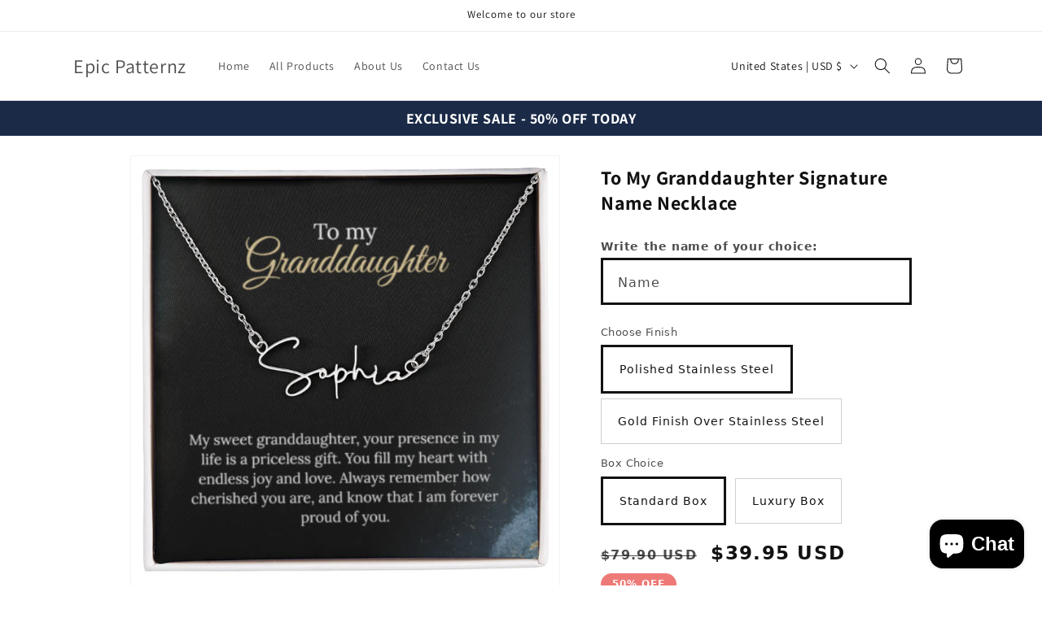

--- FILE ---
content_type: text/css
request_url: https://epicpatternz.com/cdn/shop/t/7/assets/so-variables.css?v=108900756818827914301737684518
body_size: -193
content:
:root{--font-body-family: Assistant, sans-serif;--font-body-style: normal;--font-body-weight: 400;--font-body-weight-bold: 700;--font-heading-family: Assistant, sans-serif;--font-heading-style: normal;--font-heading-weight: 400;--font-body-scale: 1;--font-heading-scale: 1;--color-base-text: 18, 18, 18;--color-shadow: 18, 18, 18;--color-base-background-1: 255, 255, 255;--color-base-background-2: 243, 243, 243;--color-base-solid-button-labels: 255, 255, 255;--color-base-outline-button-labels: 18, 18, 18;--color-base-accent-1: 18, 18, 18;--color-base-accent-2: 51, 79, 180;--payment-terms-background-color: #ffffff;--gradient-base-background-1: #ffffff;--gradient-base-background-2: #f3f3f3;--gradient-base-accent-1: #121212;--gradient-base-accent-2: #334fb4;--media-padding: px;--media-border-opacity: .05;--media-border-width: 1px;--media-radius: 0px;--media-shadow-opacity: 0;--media-shadow-horizontal-offset: 0px;--media-shadow-vertical-offset: 4px;--media-shadow-blur-radius: 5px;--page-width: 120rem;--page-width-margin: 0rem;--card-image-padding: 0rem;--card-corner-radius: 0rem;--card-text-alignment: left;--card-border-width: 0rem;--card-border-opacity: .1;--card-shadow-opacity: 0;--card-shadow-horizontal-offset: 0rem;--card-shadow-vertical-offset: .4rem;--card-shadow-blur-radius: .5rem;--badge-corner-radius: 4rem;--popup-border-width: 1px;--popup-border-opacity: .1;--popup-corner-radius: 0px;--popup-shadow-opacity: 0;--popup-shadow-horizontal-offset: 0px;--popup-shadow-vertical-offset: 4px;--popup-shadow-blur-radius: 5px;--drawer-border-width: 1px;--drawer-border-opacity: .1;--drawer-shadow-opacity: 0;--drawer-shadow-horizontal-offset: 0px;--drawer-shadow-vertical-offset: 4px;--drawer-shadow-blur-radius: 5px;--spacing-sections-desktop: 0px;--spacing-sections-mobile: 0px;--text-boxes-border-opacity: .1;--text-boxes-border-width: 0px;--text-boxes-radius: 0px;--text-boxes-shadow-opacity: 0;--text-boxes-shadow-horizontal-offset: 0px;--text-boxes-shadow-vertical-offset: 4px;--text-boxes-shadow-blur-radius: 5px;--buttons-radius: 0px;--buttons-radius-outset: 0px;--buttons-border-width: 1px;--buttons-border-opacity: 1;--buttons-shadow-opacity: 0;--buttons-shadow-horizontal-offset: 0px;--buttons-shadow-vertical-offset: 4px;--buttons-shadow-blur-radius: 5px;--buttons-border-offset: 0px;--inputs-radius: 0px;--inputs-border-width: 1px;--inputs-border-opacity: .55;--inputs-shadow-opacity: 0;--inputs-shadow-horizontal-offset: 0px;--inputs-margin-offset: 0px;--inputs-shadow-vertical-offset: 4px;--inputs-shadow-blur-radius: 5px;--inputs-radius-outset: 0px}:root{--color-foreground: var(--color-base-text);--color-base-accent-2: 238, 122, 120;--inputs-shadow-vertical-offset: 0;--inputs-shadow-blur-radius: 0;--variant-pills-radius: 0px;--buttons-radius: 9999px}
/*# sourceMappingURL=/cdn/shop/t/7/assets/so-variables.css.map?v=108900756818827914301737684518 */


--- FILE ---
content_type: text/css
request_url: https://epicpatternz.com/cdn/shop/t/7/assets/so-section-reviews.css?v=45780195093577859001737684528
body_size: -482
content:
@media (min-width: 992px){.with-rating>span{margin-right:14px;white-space:nowrap}}.shop-rating{padding-top:0;margin-bottom:10px}.shop-rating>a{justify-content:center;text-decoration:none;display:flex;align-items:center}.shop-rating>a i{color:#ffa300}.shop-rating>a svg{width:16px;height:16px;fill:#ffa300}@media (max-width: 991px){.shop-rating>a img{margin-right:8px}}.shop-rating .loox-rating i{font-size:17px}.shop-rating span{font-size:14px;font-weight:400}@media (min-width: 992px){.shop-rating>span{margin-right:14px;white-space:nowrap}}.shop-rating{padding-top:0;margin-bottom:10px;display:flex;align-items:center}.shop-rating .shop-rating-count,.shop-rating .shop-rating-count_for_app{margin-left:3px;font-size:12px;font-weight:400}.shop-rating i{color:#ffa300;margin-right:1px}.shop-rating svg{width:15px;height:15px;fill:#ffa300;margin-right:1px}@media (max-width: 991px){.shop-rating img{margin-right:8px}}.shop-rating .loox-rating{font-size:16px;margin-right:3px}.shop-rating .loox-rating i{font-size:16px}.shop-rating .loox-rating i+i{margin-left:4px}@media (min-width: 768px){.shop-rating span{white-space:nowrap}}.so-hidden{display:none}
/*# sourceMappingURL=/cdn/shop/t/7/assets/so-section-reviews.css.map?v=45780195093577859001737684528 */


--- FILE ---
content_type: text/javascript
request_url: https://epicpatternz.com/cdn/shop/t/7/assets/so-global.js?v=126790857336525286251737684525
body_size: 12957
content:
function getFocusableElements(container){return Array.from(container.querySelectorAll("summary, a[href], button:enabled, [tabindex]:not([tabindex^='-']), [draggable], area, input:not([type=hidden]):enabled, select:enabled, textarea:enabled, object, iframe"))}document.addEventListener("DOMContentLoaded",function(event){var isEmptyDivCSS=document.querySelector(".div-empty-block");isEmptyDivCSS&&document.querySelector("body").classList.add("div-empty-block")}),document.querySelectorAll('[id^="Details-"] summary').forEach(summary=>{summary.setAttribute("role","button"),summary.setAttribute("aria-expanded",summary.parentNode.hasAttribute("open")),summary.nextElementSibling.getAttribute("id")&&summary.setAttribute("aria-controls",summary.nextElementSibling.id),summary.addEventListener("click",event=>{event.currentTarget.setAttribute("aria-expanded",!event.currentTarget.closest("details").hasAttribute("open"))}),!summary.closest("header-drawer")&&summary.parentElement.addEventListener("keyup",onKeyUpEscape)});const soTrapFocusHandlers={};function trapFocus(container,elementToFocus=container){var elements=getFocusableElements(container),first=elements[0],last=elements[elements.length-1];removeTrapFocus(),soTrapFocusHandlers.focusin=event=>{event.target!==container&&event.target!==last&&event.target!==first||document.addEventListener("keydown",soTrapFocusHandlers.keydown)},soTrapFocusHandlers.focusout=function(){document.removeEventListener("keydown",soTrapFocusHandlers.keydown)},soTrapFocusHandlers.keydown=function(event){event.code.toUpperCase()==="TAB"&&(event.target===last&&!event.shiftKey&&(event.preventDefault(),first.focus()),(event.target===container||event.target===first)&&event.shiftKey&&(event.preventDefault(),last.focus()))},document.addEventListener("focusout",soTrapFocusHandlers.focusout),document.addEventListener("focusin",soTrapFocusHandlers.focusin),elementToFocus.focus()}try{document.querySelector(":focus-visible")}catch{focusVisiblePolyfill()}function focusVisiblePolyfill(){const navKeys=["ARROWUP","ARROWDOWN","ARROWLEFT","ARROWRIGHT","TAB","ENTER","SPACE","ESCAPE","HOME","END","PAGEUP","PAGEDOWN"];let currentFocusedElement=null,mouseClick=null;window.addEventListener("keydown",event=>{navKeys.includes(event.code.toUpperCase())&&(mouseClick=!1)}),window.addEventListener("mousedown",event=>{mouseClick=!0}),window.addEventListener("focus",()=>{currentFocusedElement&&currentFocusedElement.classList.remove("focused"),!mouseClick&&(currentFocusedElement=document.activeElement,currentFocusedElement.classList.add("focused"))},!0)}function pauseAllMedia(){document.querySelectorAll(".js-youtube").forEach(video=>{video.contentWindow.postMessage('{"event":"command","func":"pauseVideo","args":""}',"*")}),document.querySelectorAll(".js-vimeo").forEach(video=>{video.contentWindow.postMessage('{"method":"pause"}',"*")}),document.querySelectorAll("video").forEach(video=>video.pause()),document.querySelectorAll("product-model").forEach(model=>{model.modelViewerUI&&model.modelViewerUI.pause()})}function removeTrapFocus(elementToFocus=null){document.removeEventListener("focusin",soTrapFocusHandlers.focusin),document.removeEventListener("focusout",soTrapFocusHandlers.focusout),document.removeEventListener("keydown",soTrapFocusHandlers.keydown),elementToFocus&&elementToFocus.focus()}function onKeyUpEscape(event){if(event.code.toUpperCase()!=="ESCAPE")return;const openDetailsElement=event.target.closest("details[open]");if(!openDetailsElement)return;const summaryElement=openDetailsElement.querySelector("summary");openDetailsElement.removeAttribute("open"),summaryElement.setAttribute("aria-expanded",!1),summaryElement.focus()}function capitalizeFirstLetter(string){return string.charAt(0).toUpperCase()+string.slice(1)}function capitalizeFirstLetterSubsequentLowercase(string){return string.charAt(0).toUpperCase()+string.slice(1).toLowerCase()}function formatMoney(cents,format){typeof cents=="string"&&(cents=cents.replace(".",""));var value="",placeholderRegex=/\{\{\s*(\w+)\s*\}\}/,formatString=format||document.getElementById("current_variant_id").getAttribute("data-shop-money-format");function formatWithDelimiters(number,precision,thousands,decimal){if(thousands=thousands||",",decimal=decimal||".",isNaN(number)||number===null)return 0;number=(number/100).toFixed(precision);var parts=number.split("."),dollarsAmount=parts[0].replace(/(\d)(?=(\d\d\d)+(?!\d))/g,"$1"+thousands),centsAmount=parts[1]?decimal+parts[1]:"";return dollarsAmount+centsAmount}switch(formatString.match(placeholderRegex)[1]){case"amount":value=formatWithDelimiters(cents,2);break;case"amount_no_decimals":value=formatWithDelimiters(cents,0);break;case"amount_with_comma_separator":value=formatWithDelimiters(cents,2,".",",");break;case"amount_no_decimals_with_comma_separator":value=formatWithDelimiters(cents,0,".",",");break;case"amount_no_decimals_with_space_separator":value=formatWithDelimiters(cents,0," ");break}return formatString.replace(placeholderRegex,value)}function showTooltip(parent,message=!1){if(parent.querySelector(".required-input-tooltip")){parent.querySelector(".required-input-tooltip").style.display="block";return}var tooltipElem=document.createElement("div"),inputField=parent.querySelector("input"),patternMessage=message||inputField.getAttribute("data-pattern-message");tooltipElem.classList+="required-input-tooltip",tooltipElem.style.position="absolute",tooltipElem.style.top="-26px",tooltipElem.style.width="100%",tooltipElem.style.backgroundColor="rgb(250, 146, 121)",tooltipElem.style.color="#fff",tooltipElem.style.fontSize="14px",tooltipElem.style.textAlign="center",tooltipElem.style.padding="3px 0",tooltipElem.style.zIndex="10",tooltipElem.style.display="block",tooltipElem.innerText=patternMessage,parent.position="relative",parent.classList+=" input-error",parent.insertBefore(tooltipElem,inputField)}class SoQuantityInput extends HTMLElement{constructor(){super(),this.input=this.querySelector("input"),this.changeEvent=new Event("change",{bubbles:!0}),this.querySelectorAll("button").forEach(button=>button.addEventListener("click",this.onButtonClick.bind(this)))}onButtonClick(event){event.preventDefault();const previousValue=this.input.value;event.target.name==="plus"?this.input.stepUp():this.input.stepDown(),previousValue!==this.input.value&&this.input.dispatchEvent(this.changeEvent)}}customElements.define("so-quantity-input",SoQuantityInput);function debounce(fn,wait){let t;return(...args)=>{clearTimeout(t),t=setTimeout(()=>fn.apply(this,args),wait)}}function fetchConfig(type="json"){return{method:"POST",headers:{"Content-Type":"application/json",Accept:`application/${type}`}}}typeof window.Shopify>"u"&&(window.Shopify={}),Shopify.bind=function(fn,scope){return function(){return fn.apply(scope,arguments)}},Shopify.setSelectorByValue=function(selector,value){for(var i=0,count=selector.options.length;i<count;i++){var option=selector.options[i];if(value==option.value||value==option.innerHTML)return selector.selectedIndex=i,i}},Shopify.addListener=function(target,eventName,callback){target.addEventListener?target.addEventListener(eventName,callback,!1):target.attachEvent("on"+eventName,callback)},Shopify.postLink=function(path,options){options=options||{};var method=options.method||"post",params=options.parameters||{},form=document.createElement("form");form.setAttribute("method",method),form.setAttribute("action",path);for(var key in params){var hiddenField=document.createElement("input");hiddenField.setAttribute("type","hidden"),hiddenField.setAttribute("name",key),hiddenField.setAttribute("value",params[key]),form.appendChild(hiddenField)}document.body.appendChild(form),form.submit(),document.body.removeChild(form)},Shopify.CountryProvinceSelector=function(country_domid,province_domid,options){this.countryEl=document.getElementById(country_domid),this.provinceEl=document.getElementById(province_domid),this.provinceContainer=document.getElementById(options.hideElement||province_domid),Shopify.addListener(this.countryEl,"change",Shopify.bind(this.countryHandler,this)),this.initCountry(),this.initProvince()},Shopify.CountryProvinceSelector.prototype={initCountry:function(){var value=this.countryEl.getAttribute("data-default");Shopify.setSelectorByValue(this.countryEl,value),this.countryHandler()},initProvince:function(){var value=this.provinceEl.getAttribute("data-default");value&&this.provinceEl.options.length>0&&Shopify.setSelectorByValue(this.provinceEl,value)},countryHandler:function(e){var opt=this.countryEl.options[this.countryEl.selectedIndex],raw=opt.getAttribute("data-provinces"),provinces=JSON.parse(raw);if(this.clearOptions(this.provinceEl),provinces&&provinces.length==0)this.provinceContainer.style.display="none";else{for(var i=0;i<provinces.length;i++){var opt=document.createElement("option");opt.value=provinces[i][0],opt.innerHTML=provinces[i][1],this.provinceEl.appendChild(opt)}this.provinceContainer.style.display=""}},clearOptions:function(selector){for(;selector.firstChild;)selector.removeChild(selector.firstChild)},setOptions:function(selector,values){for(var i=0,count=values.length;i<values.length;i++){var opt=document.createElement("option");opt.value=values[i],opt.innerHTML=values[i],selector.appendChild(opt)}}};class SoMenuDrawer extends HTMLElement{constructor(){super(),this.mainDetailsToggle=this.querySelector("details"),navigator.platform==="iPhone"&&document.documentElement.style.setProperty("--viewport-height",`${window.innerHeight}px`),this.addEventListener("keyup",this.onKeyUp.bind(this)),this.addEventListener("focusout",this.onFocusOut.bind(this)),this.bindEvents()}bindEvents(){this.querySelectorAll("summary").forEach(summary=>summary.addEventListener("click",this.onSummaryClick.bind(this))),this.querySelectorAll("button").forEach(button=>button.addEventListener("click",this.onCloseButtonClick.bind(this)))}onKeyUp(event){if(event.code.toUpperCase()!=="ESCAPE")return;const openDetailsElement=event.target.closest("details[open]");openDetailsElement&&(openDetailsElement===this.mainDetailsToggle?this.closeMenuDrawer(event,this.mainDetailsToggle.querySelector("summary")):this.closeSubmenu(openDetailsElement))}onSummaryClick(event){const summaryElement=event.currentTarget,detailsElement=summaryElement.parentNode,parentMenuElement=detailsElement.closest(".has-submenu"),isOpen=detailsElement.hasAttribute("open"),reducedMotion=window.matchMedia("(prefers-reduced-motion: reduce)");function addTrapFocus(){trapFocus(summaryElement.nextElementSibling,detailsElement.querySelector("button")),summaryElement.nextElementSibling.removeEventListener("transitionend",addTrapFocus)}detailsElement===this.mainDetailsToggle?(isOpen&&event.preventDefault(),isOpen?this.closeMenuDrawer(event,summaryElement):this.openMenuDrawer(summaryElement)):setTimeout(()=>{detailsElement.classList.add("menu-opening"),summaryElement.setAttribute("aria-expanded",!0),parentMenuElement&&parentMenuElement.classList.add("submenu-open"),!reducedMotion||reducedMotion.matches?addTrapFocus():summaryElement.nextElementSibling.addEventListener("transitionend",addTrapFocus)},100)}openMenuDrawer(summaryElement){setTimeout(()=>{this.mainDetailsToggle.classList.add("menu-opening")}),summaryElement.setAttribute("aria-expanded",!0),trapFocus(this.mainDetailsToggle,summaryElement),document.body.classList.add(`overflow-hidden-${this.dataset.breakpoint}`)}closeMenuDrawer(event,elementToFocus=!1){event!==void 0&&(this.mainDetailsToggle.classList.remove("menu-opening"),this.mainDetailsToggle.querySelectorAll("details").forEach(details=>{details.removeAttribute("open"),details.classList.remove("menu-opening")}),this.mainDetailsToggle.querySelectorAll(".submenu-open").forEach(submenu=>{submenu.classList.remove("submenu-open")}),document.body.classList.remove(`overflow-hidden-${this.dataset.breakpoint}`),removeTrapFocus(elementToFocus),this.closeAnimation(this.mainDetailsToggle))}onFocusOut(event){setTimeout(()=>{this.mainDetailsToggle.hasAttribute("open")&&!this.mainDetailsToggle.contains(document.activeElement)&&this.closeMenuDrawer()})}onCloseButtonClick(event){const detailsElement=event.currentTarget.closest("details");this.closeSubmenu(detailsElement)}closeSubmenu(detailsElement){const parentMenuElement=detailsElement.closest(".submenu-open");parentMenuElement&&parentMenuElement.classList.remove("submenu-open"),detailsElement.classList.remove("menu-opening"),detailsElement.querySelector("summary").setAttribute("aria-expanded",!1),removeTrapFocus(detailsElement.querySelector("summary")),this.closeAnimation(detailsElement)}closeAnimation(detailsElement){let animationStart;const handleAnimation=time=>{animationStart===void 0&&(animationStart=time),time-animationStart<400?window.requestAnimationFrame(handleAnimation):(detailsElement.removeAttribute("open"),detailsElement.closest("details[open]")&&trapFocus(detailsElement.closest("details[open]"),detailsElement.querySelector("summary")))};window.requestAnimationFrame(handleAnimation)}}customElements.define("so-menu-drawer",SoMenuDrawer);class SoHeaderDrawer extends SoMenuDrawer{constructor(){super()}openMenuDrawer(summaryElement){this.header=this.header||document.getElementById("shopify-section-header"),this.borderOffset=this.borderOffset||this.closest(".header-wrapper").classList.contains("header-wrapper--border-bottom")?1:0,document.documentElement.style.setProperty("--header-bottom-position",`${parseInt(this.header.getBoundingClientRect().bottom-this.borderOffset)}px`),this.header.classList.add("menu-open"),setTimeout(()=>{this.mainDetailsToggle.classList.add("menu-opening")}),summaryElement.setAttribute("aria-expanded",!0),trapFocus(this.mainDetailsToggle,summaryElement),document.body.classList.add(`overflow-hidden-${this.dataset.breakpoint}`)}closeMenuDrawer(event,elementToFocus){super.closeMenuDrawer(event,elementToFocus),this.header.classList.remove("menu-open")}}customElements.define("so-header-drawer",SoHeaderDrawer);class SoModalDialog extends HTMLElement{constructor(){super(),this.querySelector('[id^="ModalClose-"]').addEventListener("click",this.hide.bind(this,!1)),this.addEventListener("keyup",event=>{event.code.toUpperCase()==="ESCAPE"&&this.hide()}),this.classList.contains("media-modal")?this.addEventListener("pointerup",event=>{event.pointerType==="mouse"&&!event.target.closest("so-deferred-media, product-model")&&this.hide()}):this.addEventListener("click",event=>{event.target===this&&this.hide()})}connectedCallback(){this.moved||(this.moved=!0,document.body.appendChild(this))}show(opener){this.openedBy=opener;const popup=this.querySelector(".template-popup");document.body.classList.add("overflow-hidden"),this.setAttribute("open",""),popup&&popup.loadContent(),trapFocus(this,this.querySelector('[role="dialog"]')),window.pauseAllMedia()}hide(){document.body.classList.remove("overflow-hidden"),this.openedBy.getAttribute("id")=="ProductPopup-button"?document.body.dispatchEvent(new CustomEvent("modalClosedFormSubmit")):document.body.dispatchEvent(new CustomEvent("modalClosed")),this.removeAttribute("open"),removeTrapFocus(this.openedBy),window.pauseAllMedia()}}customElements.define("so-modal-dialog",SoModalDialog);class SoModalOpener extends HTMLElement{constructor(){super();const button=this.querySelector("button");button&&button.addEventListener("click",()=>{const modal=document.querySelector(this.getAttribute("data-modal"));modal&&modal.show(button)})}}customElements.define("so-modal-opener",SoModalOpener);class SoUpsellPopupOpener extends HTMLElement{constructor(){super(),this.form=document.getElementById(`product-form-${this.dataset.section}`),this.modalContent=document.querySelector("#PopupModal-so-upsell"),this.form&&(this.currentVariantID=this.form.querySelector('[name="id"]').value);const button=this.querySelector("button");this.popupType=button.getAttribute("data-upsell-type"),button&&button.addEventListener("click",()=>{const modal=document.querySelector(this.getAttribute("data-modal"));this.validateFields()&&this.updateUpsellPopup()&&modal&&modal.show(button)})}submitFormWithUpsellVariant(upsellVariant){return this.currentVariantID==upsellVariant.id&&this.form.dispatchEvent(new Event("submit")),this.currentVariantID!=upsellVariant.id}validateFields(){const requiredInputs=document.querySelectorAll(".engraving-field");let isAnyRequiredInputEmpty=!1;if(requiredInputs.length)for(var i=0;i<requiredInputs.length;i++){let input=requiredInputs[i].querySelector(".field__input");!input.value&&input.hasAttribute("required")&&(isAnyRequiredInputEmpty=!0,this.showTooltip(input.parentNode))}return!isAnyRequiredInputEmpty}showTooltip(parent){if(parent.querySelector(".required-input-tooltip")){parent.querySelector(".required-input-tooltip").style.display="block";return}var tooltipElem=document.createElement("div"),inputField=parent.querySelector("input"),patternMessage=inputField.getAttribute("data-pattern-message");tooltipElem.classList+="required-input-tooltip",tooltipElem.style.position="absolute",tooltipElem.style.top="-26px",tooltipElem.style.width="100%",tooltipElem.style.backgroundColor="rgb(250, 146, 121)",tooltipElem.style.color="#fff",tooltipElem.style.fontSize="14px",tooltipElem.style.textAlign="center",tooltipElem.style.padding="3px 0",tooltipElem.style.zIndex="10",tooltipElem.style.display="block",tooltipElem.innerText=patternMessage,parent.position="relative",parent.classList+=" input-error",parent.insertBefore(tooltipElem,inputField)}getVariant(id){return JSON.parse(document.querySelector(".so-product-variants").textContent).filter(productVariant=>productVariant.id==id)[0]}getUpsellVariant(){this.currentVariantID=this.form.querySelector('[name="id"]').value;var regularVariant=this.getVariant(this.currentVariantID);document.getElementById("current_variant_id").value=this.currentVariantID;const productVariants=JSON.parse(document.querySelector(".so-product-variants").textContent);if(productVariants.length>2){let currentVariantOption1=regularVariant.option1,upsellVariantID=Array.from(document.querySelectorAll(".so-variant-metafields")).filter(productVariantMetafield=>productVariantMetafield.getAttribute("data-so-variant-option1")==currentVariantOption1&&productVariantMetafield.hasAttribute("data-so-upsell-type"))[0].getAttribute("data-so-variant-id");var upsellVariant=productVariants.filter(productVariant=>productVariant.id==upsellVariantID)}else{let upsellVariantID=document.querySelector("[data-so-upsell-varinat_id]").getAttribute("data-so-upsell-varinat_id");var upsellVariant=productVariants.filter(productVariant=>productVariant.id==upsellVariantID)}if(upsellVariant)return upsellVariant[0]}updateUpsellPopup(){const upsellVariant=this.getUpsellVariant();return this.setUpsellVariantImage(upsellVariant),this.setUpsellVariantPrice(upsellVariant),this.popupType!="engraving"?(this.setUpsellVariantID(upsellVariant),this.submitFormWithUpsellVariant(upsellVariant)):!0}setUpsellVariantID(upsellVariant){const input=this.form.querySelector('input[name="id"]');input.value=upsellVariant.id}setUpsellVariantImage(upsellVariant){const modalContentImage=this.modalContent.querySelector(".featured-image img");modalContentImage.srcset=upsellVariant.featured_image.src}setUpsellVariantPrice(upsellVariant){const compareUpsellPrice=this.modalContent.querySelector(".compare_upsell_price"),upsellPrice=this.modalContent.querySelector(".upsell_price"),savingPercents=this.modalContent.querySelector(".saving_percents"),selected_variant=this.getVariant(this.currentVariantID);let priceDifference=upsellVariant.price-selected_variant.price;compareUpsellPrice.textContent=formatMoney(priceDifference*2),upsellPrice.textContent=formatMoney(priceDifference)}}customElements.define("so-upsell-popup-opener",SoUpsellPopupOpener);class SoDeferredMedia extends HTMLElement{constructor(){super();const poster=this.querySelector('[id^="Deferred-Poster-"]');poster&&poster.addEventListener("click",this.loadContent.bind(this))}loadContent(focus=!0){if(window.pauseAllMedia(),!this.getAttribute("loaded")){const content=document.createElement("div");content.appendChild(this.querySelector("template").content.firstElementChild.cloneNode(!0)),this.setAttribute("loaded",!0);const deferredElement=this.appendChild(content.querySelector("video, model-viewer, iframe"));focus&&deferredElement.focus()}}}customElements.define("so-deferred-media",SoDeferredMedia);class SoVariantSelects extends HTMLElement{constructor(){super(),this.addEventListener("change",this.onVariantChange),window.addEventListener("load",this.setOriginalVariant.bind(this,!1))}onVariantChange(e){e.target.classList.contains("so-font-preview-input")||e.target.classList.contains("so-birthstone-input")||e.target.classList.contains("so-accessory-input")||(this.updateOptions(),this.updateMasterId(),this.toggleAddButton(!0,"",!1),this.removeErrorMessage(),!(this.hasAttribute("data-live-preview")&&this.changeLivePreview(e)==!0)&&(this.currentVariant?(this.setSelectedVariant(),this.getEngravingVariant(),this.updateMedia(),this.updateURL(),this.updateVariantInput(),this.renderProductInfo(),this.updateShareUrl(),e.target.type=="radio"&&document.body.dispatchEvent(new CustomEvent("variant_changed")),this.hasAttribute("data-svg-metal-swatch")&&this.changeFlowerMetal()):this.toggleAddButton(!0,"",!0),this.tagName!="ENGRAVING-INPUT"&&(this.fontPreviewMetalColor(),this.fontPreviewSetVariantID()),this.hasAttribute("data-font-preview-multiple")&&this.fontPreviewMultiple()))}setSelectedVariant(){const productVariants=Array.from(document.querySelectorAll(".so-variant-metafields"));productVariants.length&&productVariants.map(function(variant){variant.hasAttribute("data-selected-variant")&&variant.removeAttribute("data-selected-variant"),variant.getAttribute("data-so-variant-id")==this.currentVariant.id&&variant.setAttribute("data-selected-variant",this.currentVariant.id)},this)}setPreviewMedia(e){if(document.querySelector(".font-preview-inc-w-live-preview")&&!document.querySelector(".font-preview-without-image")){var productVariants=JSON.parse(document.querySelector(".so-product-variants").textContent),engravingInput=this.querySelector(".so-engraving-input"),currentVariantID=engravingInput.getAttribute("data-selected-variant-id"),currentVariant=productVariants.filter(productVariant=>productVariant.id==currentVariantID)[0],containerPreviewSlider=document.querySelector(".font-preview-inc-w-live-preview"),preivewImgs=containerPreviewSlider.querySelectorAll(".live-preview-image");if(preivewImgs.forEach(img=>{img.classList.add("so-hidden")}),engravingInput.value.length>0){containerPreviewSlider.classList.remove("so-hidden");var preivewImg=containerPreviewSlider.querySelector('.live-preview-image[data-variant-id="'+currentVariantID+'"]');preivewImg.classList.remove("so-hidden")}}}changeChainsMetal(metal){var chainImgs=document.querySelector(".font-preview-inc-w-live-preview").querySelectorAll(".font-preview-chain img");chainImgs.forEach(function(item){item.classList.remove("so-hidden"),item.getAttribute("data-metal")!=metal&&item.classList.add("so-hidden")})}changeFlowerMetal(){var flowerCode=Array.from(this.querySelectorAll('[data-option="option3"]')).filter(item=>item.checked==!0)[0].getAttribute("data-flower-code"),previewFlower=document.querySelector(".preview-flower"),previewField=document.querySelector(".preview-with-flower"),previewInput=document.querySelector(".so-font-preview-input");if(flowerCode&&previewFlower){previewFlower.textContent=flowerCode;var previewText=flowerCode+previewField.getAttribute("data-placeholder");previewInput.value.length>0&&(previewText=flowerCode+previewInput.value),previewField.textContent=previewText}var metal=this.currentVariant.metafields.metal;if(metal){var swatches=this.querySelectorAll(".so-swatch-item");swatches.forEach(function(swatch){var flowers=swatch.querySelectorAll(".so-svg-wrap");flowers.forEach(function(flower){flower.getAttribute("data-metal")!=metal?flower.classList.add("so-hidden"):flower.classList.remove("so-hidden")})})}}changePreviewMetal(variant){var currentVariantMetal=variant.metafields.metal;document.querySelector(".font-preview-w")&&currentVariantMetal&&(document.querySelector(".font-preview-w").setAttribute("data-metal",currentVariantMetal),this.hasAttribute("data-live-preview")&&this.changeChainsMetal(currentVariantMetal))}changeLivePreview(e){var self=this,engravingInput=this.querySelector(".so-font-preview-input");if(engravingInput.value.length>0&&engravingInput)return engravingInput.setAttribute("data-selected-variant-id",this.currentVariant.id),self.changePreviewMetal(this.currentVariant),self.setPreviewMedia(e),document.querySelector(".font-preview-inc-w-live-preview").classList.remove("so-hidden"),document.querySelectorAll(".font-preview-inc-w-live-preview").length&&(document.querySelector(".font-preview-inc-w-live-preview").classList.contains("font-preview-without-image")||(this.currentVariant.metafields.ipcs.includes("-WOOD")?document.querySelector(".font-preview-inc-w-live-preview").classList.add("live-preview-on-wood"):document.querySelector(".font-preview-inc-w-live-preview").classList.remove("live-preview-on-wood"))),this.updateURL(),this.updateVariantInput(),this.renderProductInfo(),!0}updateOptions(){this.options=Array.from(this.querySelectorAll("select"),select=>select.value)}updateMasterId(){this.currentVariant=this.getVariantData().find(variant=>!variant.options.map((option,index)=>this.options[index]===option).includes(!1))}updateMedia(){if(!this.currentVariant||!this.currentVariant.featured_media)return;document.getElementById(`MediaGallery-${this.dataset.section}`).setActiveMedia(`${this.dataset.section}-${this.currentVariant.featured_media.id}`,!0);const modalContent=document.querySelector(`#ProductModal-${this.dataset.section} .product-media-modal__content`);if(!modalContent)return;const newMediaModal=modalContent.querySelector(`[data-media-id="${this.currentVariant.featured_media.id}"]`);modalContent.prepend(newMediaModal)}updateURL(){!this.currentVariant||this.dataset.updateUrl==="false"||window.history.replaceState({},"",`${this.dataset.url}?variant=${this.currentVariant.id}`)}updateShareUrl(){const shareButton=document.getElementById(`Share-${this.dataset.section}`);!shareButton||!shareButton.updateUrl||shareButton.updateUrl(`${window.shopUrl}${this.dataset.url}?variant=${this.currentVariant.id}`)}updateVariantInput(){document.querySelectorAll(`#product-form-${this.dataset.section}, #product-form-installment-${this.dataset.section}`).forEach(productForm=>{const input=productForm.querySelector('input[name="id"]');input.value=this.currentVariant.id,this.currentVariantID=this.currentVariant.id,this.classList.contains("so-font-preview-input")||input.dispatchEvent(new Event("change",{bubbles:!0}))})}removeErrorMessage(){const section=this.closest("section");if(!section)return;const productForm=section.querySelector("so-product-form");productForm&&productForm.handleErrorMessage()}renderProductInfo(){const sourceSectionId=this.dataset.originalSection?this.dataset.originalSection:this.dataset.section,destinationSectionId=this.dataset.section;fetch(`${this.dataset.url}?variant=${this.currentVariant.id}&section_id=${sourceSectionId}`).then(response=>response.text()).then(responseText=>{const html=new DOMParser().parseFromString(responseText,"text/html"),destination=document.getElementById(`price-${destinationSectionId}`),source=html.getElementById(`price-${sourceSectionId}`);source&&destination&&(destination.innerHTML=source.innerHTML);const price=document.getElementById(`price-${this.dataset.section}`);price&&price.classList.remove("visibility-hidden"),this.toggleAddButton(!this.currentVariant.available,window.variantStrings.soldOut);const bannerDestination=document.getElementById(`product-banner-${destinationSectionId}`),bannerSource=html.getElementById(`product-banner-${sourceSectionId}`);bannerDestination&&bannerSource&&(bannerDestination.innerHTML=bannerSource.innerHTML)}),document.querySelectorAll(".font-preview-inc-w-live-preview").length&&(document.querySelector(".font-preview-inc-w-live-preview").classList.contains("font-preview-without-image")||(this.currentVariant.metafields.ipcs.includes("-WOOD")?document.querySelector(".font-preview-inc-w-live-preview").classList.add("live-preview-on-wood"):document.querySelector(".font-preview-inc-w-live-preview").classList.remove("live-preview-on-wood")))}toggleAddButton(disable=!0,text,modifyClass=!0){const productForm=document.getElementById(`product-form-${this.dataset.section}`);if(!productForm)return;const addButton=productForm.querySelector('[name="add"]'),addButtonText=productForm.querySelector('[name="add"] > span');addButton&&(disable?(addButton.setAttribute("disabled","disabled"),text&&(addButtonText.textContent=text)):(addButton.removeAttribute("disabled"),addButtonText.textContent=window.variantStrings.addToCart))}getVariantData(){return this.variantData=this.variantData||JSON.parse(document.querySelector(".so-product-variants").textContent),this.getVariantMetafields(this.variantData)}getVariantMetafields(variantData){this.variants=[];for(var productVariantsMetafields=document.querySelectorAll(".so-variant-metafields"),i=0;i<variantData.length;i++){var variantMetafieldsData=JSON.parse(productVariantsMetafields[i].textContent),variant=variantData[i];variant.metafields=variantMetafieldsData,this.variants.push(variant)}return this.variants}setOriginalVariant(variantData){if(this.querySelector(".so-selected-variant")){var selectedVariant=JSON.parse(this.querySelector(".so-selected-variant").textContent);this.currentVariant=selectedVariant;for(var selector="",i=0;i<selectedVariant.options.length;i++){var option=selectedVariant.options[i],index=i+1;selector+="[option"+index+'="'+option+'"]';for(let j=0;j<document.querySelectorAll('[data-option="option'+index+'"]').length;j++){const input=document.querySelectorAll('[data-option="option'+index+'"]')[j];input.value==option&&(input.checked=!0)}}document.querySelector('[engravings="0"]')?document.querySelector('[engravings="0"]').checked=!0:document.querySelector(selector)&&(document.querySelector(selector).checked=!0),this.updateMedia(),this.updateURL(),this.updateVariantInput(),this.renderProductInfo(),this.updateShareUrl()}}getEngravingVariant(){for(var variants=this.getVariantData(),i=0;i<variants.length;i++)var variant=variants[i];let currentPopupImage=document.querySelector(".featured-image img");if(currentPopupImage){let currentPopupImageSrc=currentPopupImage.src.split(),currentPopupImageHeight=currentPopupImage.height;if(variant.option1==this.currentVariant.option1&&variant.metafields.engravings>0)return currentPopupImage.srcset=variant.featured_image.src,currentPopupImage.height=currentPopupImageHeight,variant}}}customElements.define("so-variant-selects",SoVariantSelects);class VariantRestoreDefault extends SoVariantSelects{constructor(){super(),this.form=document.querySelector('[data-type="add-to-cart-form"]'),this.form&&(this.form.querySelector('[name="id"]').disabled=!1,this.currentVariantID=this.currentVariant?this.currentVariant.id:this.form.querySelector('[name="id"]').value),this.querySelector(".product-popup-modal__close").addEventListener("click",this.submitForm.bind(this,!1)),document.body.addEventListener("modalClosedFormSubmit",this.submitForm.bind(this,!1)),document.getElementById("ProductPopup-button")&&document.getElementById("ProductPopup-button").addEventListener("click",this.getCurrectVariantID.bind(this,!1))}getCurrectVariantID(){this.currentVariantID=document.getElementById("current_variant_id").value}submitForm(){var option2=this.getAttribute("data-option2");if(option2=="engraving")for(var engraving_inputs=this.form.querySelectorAll(".so-engraving-input"),i=0;i<engraving_inputs.length;i++)engraving_inputs[i].value="";this.form.querySelector('[name="id"]').value=this.currentVariantID,this.getVariantObj(),this.form.dispatchEvent(new Event("submit"))}getVariantObj(){for(var variants=this.getVariantData(),i=0;i<variants.length;i++)variants[i].id==this.currentVariantID&&(this.currentVariant=variants[i]);this.updateMedia(),this.updateURL(),this.updateVariantInput(),this.renderProductInfo(),this.updateShareUrl()}}customElements.define("so-submit-default-form",VariantRestoreDefault);class SoVariantRadios extends SoVariantSelects{constructor(){super()}updateOptions(){const fieldsets=Array.from(this.querySelectorAll("fieldset"));this.options=fieldsets.map(fieldset=>Array.from(fieldset.querySelectorAll("input")).find(radio=>radio.checked).value)}checkProductOptionSize(){return JSON.parse(this.querySelector(".so-product-variants").textContent).length}fontPreviewMetalColor(){var fontPreviewWrapArr=Array.from(document.querySelectorAll(".font-preview-w"));fontPreviewWrapArr.length&&this.currentVariant.metafields.metal&&(fontPreviewWrapArr.map(item=>item.setAttribute("data-metal",this.currentVariant.metafields.metal)),this.changePreviewMetal(this.currentVariant))}fontPreviewSetVariantID(){var fontPreviewInput=Array.from(document.querySelectorAll(".so-font-preview-input"));fontPreviewInput.map(item=>item.setAttribute("data-selected-variant-id",this.currentVariant.id))}fontPreviewMultiple(){var self=this;self.showMultipleInputs(),self.hideNotification()}hideNotification(){var self=this;Array.from(document.querySelectorAll(".engraving-field")).forEach(function(field,index){let pasteValidator=field.querySelector(".so-input-paste-validator"),inputNotification=field.querySelector(".so-input-notification");inputNotification.style.display="none",pasteValidator.classList.add("so-hidden");var fontPreviewInputTooltip=field.querySelector(".required-input-tooltip");let tooltipWrap=field.querySelector(".so-input-wrap");tooltipWrap.classList.remove("input-error"),fontPreviewInputTooltip&&tooltipWrap.removeChild(fontPreviewInputTooltip)})}showMultipleInputs(){var self=this;const fontPreviewInputsW=Array.from(document.querySelectorAll(".engraving-field"));var engraving_to_show=self.currentVariant.metafields.engravings-1;fontPreviewInputsW.forEach(function(field,index){var fontPreviewInput=field.querySelector(".so-engraving-input");if(index<=engraving_to_show)field.classList.remove("so-hidden"),fontPreviewInput.hasAttribute("data-required")&&(fontPreviewInput.setAttribute("required",!0),fontPreviewInput.removeAttribute("data-required"));else{field.classList.add("so-hidden"),fontPreviewInput.value="";var eventChange=new Event("change",{bubbles:!0,cancelable:!1}),eventInput=new Event("input",{bubbles:!0,cancelable:!1}),eventKeyUp=new Event("keyup",{bubbles:!0,cancelable:!1});fontPreviewInput.dispatchEvent(eventChange),fontPreviewInput.dispatchEvent(eventInput),fontPreviewInput.dispatchEvent(eventKeyUp),fontPreviewInput.hasAttribute("required")&&(fontPreviewInput.removeAttribute("required"),fontPreviewInput.setAttribute("data-required",1))}})}}customElements.define("so-variant-radios",SoVariantRadios);class EngravingInput extends SoVariantSelects{constructor(){super(),this.productVariants=JSON.parse(document.querySelector(".so-product-variants").textContent),this.productSwathces=document.querySelectorAll('fieldset.product-form__input [type="radio"]'),this.engravingInput=document.querySelectorAll(".so-engraving-input"),this.form=document.getElementById(`product-form-${this.dataset.section}`);for(let i=0;i<this.engravingInput.length;i++){const input=this.engravingInput[i]}this.addEventListener("keyup",this.checkEngravingVariant),this.addEventListener("change",this.checkEngravingVariant),this.addEventListener("focusout",this.checkEngravingVariant),this.classList.contains("so-font-preview-input-w")&&(this.addEventListener("focusin",this.focusOn),this.addEventListener("focusout",this.focusOn),this.addEventListener("beforeinput",this.inputBeforeInputEvent),this.addEventListener("input",this.validateFontPreview),this.addEventListener("input",this.fontPreview),this.addEventListener("change",this.inputChangeEvent),this.form.addEventListener("submit",this.formSubmit.bind(this))),this.engravingValidateByPattern=Array.from(this.querySelectorAll(".so-engraving-validate-pattern")),this.engravingValidateByPattern.map(function(input){input.hasAttribute("data-pattern")&&(input.addEventListener("input",this.inputEventByPattern.bind(this)),input.addEventListener("change",this.inputChangeEventByPattern.bind(this)))},this)}inputEventByPattern(e){let input=e.target;this.validateInputByPattern(e,input),this.validateMaxLength(input)}inputChangeEventByPattern(e){var input=e.target;input.hasAttribute("maxlength")&&this.fitTextToMaxlength(input,"by_pattern")}validateInputByPattern(e,input){for(var pattern=input.getAttribute("data-pattern"),engravingInputPattern=new RegExp(pattern),validatedStr="",i=0;i<input.value.length;i++){let letter=input.value.charAt(i);engravingInputPattern.test(letter)?(this.removeShowTooltip(input),validatedStr+=letter):showTooltip(input.parentNode)}input.value=validatedStr}formSubmit(e){var self=this,engravingInput=self.querySelector(".so-engraving-input");e.preventDefault(),engravingInput.value.length>0&&this.validateMinLength(e)}validateMinLength(e){var self=this,engravingInput=self.querySelector(".so-engraving-input"),minlength=engravingInput.getAttribute("minlength");if(!engravingInput.hasAttribute("data-symbol-at-the-end")&&engravingInput.value.length<minlength){e.stopImmediatePropagation();let showTooltipMessage=engravingInput.getAttribute("data-minlength-tooltip-message")+minlength;showTooltip(engravingInput.parentNode,showTooltipMessage)}}inputChangeEvent(e){var self=this,engravingInput=self.querySelector(".so-engraving-input"),counter=self.querySelector(".so-input-counter");self.changePreviewText(self.fitTextToMaxlength(engravingInput,counter));var parentFieldPreview=document;this.classList.contains("so-font-preview-multiple-w")&&(parentFieldPreview=this);var fontPreviewMain=parentFieldPreview.querySelector(".font-preview-inc-w"),fontPrevieWrap=fontPreviewMain.querySelector(".font-preview-w"),fontPreviewFieldMask=fontPrevieWrap.querySelector(".preview-mask"),fontPreviewField=fontPrevieWrap.querySelector(".preview");if(engravingInput.hasAttribute("data-symbol-at-the-end")&&engravingInput.value.length!=0){var symbol=engravingInput.getAttribute("data-symbol-at-the-end");fontPreviewField.textContent=engravingInput.value+symbol,fontPreviewFieldMask.textContent=engravingInput.value+symbol}if(engravingInput.getAttribute("data-flower-on-start")==1&&engravingInput.value.length>0){var symbolAtStart=document.querySelector(".preview-flower");fontPreviewField.textContent=symbolAtStart.textContent+engravingInput.value}}fitTextToMaxlength(input,counter){var maxlength=input.getAttribute("maxlength");return input.closest(".so-input-wrap").classList.remove("input-error-maxlength"),counter=="by_pattern"&&input.closest(".so-engraving-input-w").querySelector("label").classList.remove("input-error"),input.value.length>maxlength&&typeof counter=="object"&&(counter.textContent=maxlength),input.value=input.value.substr(0,maxlength)}changePreviewText(text){var fontPreview=document.querySelectorAll(".preview-w span");fontPreview.forEach(function(preview){preview.textContent=text})}validateMaxLength(input){var inputMaxlength=input.getAttribute("maxlength"),inputLabel=input.closest(".so-engraving-input-w").querySelector("label");input.value.length>inputMaxlength?(input.classList.contains("so-engraving-validate-pattern")&&inputLabel.classList.add("input-error"),input.closest(".so-input-wrap").classList.add("input-error-maxlength")):(input.closest(".so-input-wrap").classList.remove("input-error-maxlength"),input.classList.contains("so-engraving-validate-pattern")&&inputLabel.classList.remove("input-error"))}inputBeforeInputEvent(e){var self=this;self.checkInputOnEmojiAndPaste(e)}checkInputOnEmojiAndPaste(e){var checkForEmoji=/([\u2700-\u27BF]|[\uE000-\uF8FF]|\uD83C[\uDC00-\uDFFF]|\uD83D[\uDC00-\uDFFF]|[\u2011-\u26FF]|\uD83E[\uDD10-\uDDFF])/g,notification=this.querySelector(".so-input-paste-validator");checkForEmoji.test(e.data)?(e.preventDefault(),notification.classList.remove("so-hidden")):notification.classList.add("so-hidden")}focusOn(e){var self=this,engravingInput=this.querySelector(".so-engraving-input");engravingInput.value.length>0&&e.type=="focusin"&&document.querySelector(".font-preview-inc-w-live-preview")&&self.showLiveFontPreview(e)}getVariantTitleByOptionValues(variant){for(var resulted_option_name="",index=0,j=0;j<this.productSwathces.length;j++)this.productSwathces[j].checked&&(resulted_option_name+=this.productSwathces[j].value,index++,index<variant.options.length&&(resulted_option_name+=" / "));return resulted_option_name}getVariantByOptionValues(){for(var variants=this.getVariantData(),i=0,len=variants.length,variant=void 0;i<len;i++){var resulted_option_name=this.getVariantTitleByOptionValues(variants[i]);variants[i].title==resulted_option_name&&(variant=variants[i])}return variant}changeLeftChainPosition(e){var self=this,engravingInput=self.querySelector(".so-engraving-input"),key=engravingInput.value[0].toLowerCase(),lettersArr="f,t,a,h,b".split(","),livePreviewWrap=document.querySelector(".font-preview-inc-w"),livePreviewWrapPreClass="font-preview-inc-w-live-preview-";lettersArr.forEach(function(letter){var livePreviewWrapClass=livePreviewWrapPreClass+letter;key==letter?livePreviewWrap.classList.add(livePreviewWrapClass):livePreviewWrap.classList.remove(livePreviewWrapClass)})}changeRightChainPosition(e){var self=this,smallLettersArr="a,q,w,e,r,y,u,i,o,p,a,s,g,j,z,x,c,v,n,m".split(","),engravingInput=self.querySelector(".so-engraving-input"),key=engravingInput.value[engravingInput.value.length-1].toLowerCase(),rightChain=document.querySelector(".chain-right"),replaceRightChain=!1;smallLettersArr.forEach(function(letter){if(key==letter&&key)return replaceRightChain=!0,!1}),replaceRightChain==!0?rightChain.classList.add("font-preview-small-letter"):rightChain.classList.remove("font-preview-small-letter"),key=="."?rightChain.classList.add("font-preview-dot"):rightChain.classList.remove("font-preview-dot")}fontPreview(e=1){var self=this,parentFieldPreview=document;this.classList.contains("so-font-preview-multiple-w")&&(parentFieldPreview=this);for(var fontPreviewMain=parentFieldPreview.querySelector(".font-preview-inc-w"),fontPrevieWrap=fontPreviewMain.querySelector(".font-preview-w"),fontPreviewField=fontPrevieWrap.querySelector(".preview"),fontPreviewFieldMask=fontPrevieWrap.querySelector(".preview-mask"),fontPreviewFieldUpsideDown=fontPrevieWrap.querySelector(".preview-upside-down"),engravingInput=this.querySelector(".so-engraving-input"),engravingInputPattern=new RegExp(engravingInput.getAttribute("data-pattern")),counterWrap=this.querySelector(".so-input-counter"),validatedStr="",i=0;i<engravingInput.value.length;i++){let letter=engravingInput.value.charAt(i);engravingInputPattern.test(letter)?validatedStr+=letter:this.querySelector(".so-input-paste-validator").classList.remove("so-hidden")}if(engravingInput.value=validatedStr,engravingInput.classList.contains("so-font-preview-extended")?engravingInput.value=capitalizeFirstLetter(engravingInput.value):engravingInput.value=capitalizeFirstLetterSubsequentLowercase(engravingInput.value),fontPreviewField.textContent=engravingInput.value,this.classList.contains("so-font-preview-live-w")&&(fontPreviewFieldMask.textContent=engravingInput.value),fontPreviewMain.classList.contains("font-preview-without-image")&&(fontPreviewFieldUpsideDown.textContent=engravingInput.value),counterWrap.textContent=engravingInput.value.length,fontPreviewField.classList.remove("so-hidden"),fontPreviewMain.classList.remove("so-hidden"),engravingInput.value.length==0){engravingInput.classList.contains("live-preview-input")&&(fontPreviewField.classList.add("so-hidden"),fontPreviewMain.classList.add("so-hidden"));var engravingInput=this.querySelector(".so-engraving-input"),currentVariantID=engravingInput.getAttribute("data-selected-variant-id"),currentVariant=this.productVariants.filter(productVariant=>productVariant.id==currentVariantID)[0],engravingInputPattern=new RegExp(engravingInput.getAttribute("data-pattern")),eventKey=e.key;if(e.key||(eventKey=e.data),(engravingInputPattern.test(eventKey)||e.key=="Dead")&&self.setPreviewMedia(e),!engravingInput.classList.contains("live-preview-input")){var dataPlaceholderText=fontPreviewField.getAttribute("data-placeholder");if(fontPreviewField.textContent=dataPlaceholderText,engravingInput.getAttribute("data-flower-on-start")==1){var previewFlower=document.querySelector(".preview-flower").textContent;fontPreviewField.textContent=previewFlower+dataPlaceholderText}}}if(fontPreviewField.setAttribute("data-metal",this.getVariantByOptionValues().metafields.metal),this.classList.contains("so-font-preview-live-w")&&!fontPreviewMain.classList.contains("font-preview-live-vertical")&&!engravingInput.hasAttribute("data-symbol-at-the-end")&&(fontPreviewFieldMask.setAttribute("data-metal",this.getVariantByOptionValues().metafields.metal),engravingInput.value.length==1?fontPrevieWrap.querySelector(".chain-right").style.opacity=0:fontPrevieWrap.querySelector(".chain-right").style.opacity=1),engravingInput.value.length==1&&self.changeLeftChainPosition(e),self.validateMaxLength(engravingInput),engravingInput.hasAttribute("data-symbol-at-the-end")&&engravingInput.value.length>0){var symbol=engravingInput.getAttribute("data-symbol-at-the-end");fontPreviewField.textContent=engravingInput.value+symbol,fontPreviewFieldMask.textContent=engravingInput.value+symbol}if(engravingInput.getAttribute("data-flower-on-start")==1&&engravingInput.value.length>0){var symbolAtStart=document.querySelector(".preview-flower");fontPreviewField.textContent=symbolAtStart.textContent+engravingInput.value}}startLiveFontPreview(e){var self=this,engravingInput=this.querySelector(".so-engraving-input"),engravingInputPattern=new RegExp(engravingInput.getAttribute("data-pattern")),eventKey=e.key;if(e.key||(eventKey=e.data),(engravingInputPattern.test(eventKey)||e.key=="Dead")&&(self.setPreviewMedia(e),window.innerWidth<768)){var previewSection=document.querySelectorAll(".product__media-wrapper")[0];previewSection.scrollIntoView()}}showLiveFontPreview(e){var self=this,engravingInput=this.querySelector(".so-engraving-input");engravingInput.value.length>0&&(self.setPreviewMedia(e),document.querySelector(".font-preview-inc-w-live-preview").classList.remove("so-hidden"))}validateFontPreview(e){if(e.target.hasAttribute("data-pattern")){var fontPreviewMain=document.querySelector(".font-preview-inc-w"),fontPreviewNotification=this.querySelector(".so-input-notification"),engravingInput=this.querySelector(".so-engraving-input"),engravingInputPattern=new RegExp(engravingInput.getAttribute("data-pattern")),eventKey=e.key,eventKeyCode=e.key;if(e.data&&(eventKey=e.data,e.data==" "?eventKeyCode='" "':eventKeyCode=e.data),!engravingInputPattern.test(eventKey)||e.key=="Dead"){e.preventDefault(),fontPreviewNotification.style.display="flex";var e_key=e.keyCode==32?'" "':eventKeyCode;fontPreviewNotification.textContent=e_key+" isn't available",window.innerWidth<768&&this.scrollIntoView()}else{fontPreviewNotification.style.display="none",document.querySelector(".so-input-paste-validator").classList.add("so-hidden");var checkEvent=!1,symbolsQuantity=0;e.data&&(symbolsQuantity=1),engravingInput.value.length==symbolsQuantity&&(e.data&&(checkEvent=!0),e.code&&!checkEvent&&e.code.includes("Key")&&(checkEvent=!0),checkEvent&&document.querySelector(".font-preview-inc-w-live-preview")&&(this.startLiveFontPreview(e),document.querySelector(".font-preview-inc-w-live-preview").classList.remove("so-hidden"))),engravingInput.value.length>1&&engravingInput.classList.contains("live-preview-input")&&!fontPreviewMain.classList.contains("font-preview-live-vertical")&&this.changeRightChainPosition(e)}}}showTooltipIfMaxlength(input){input.classList.add("maxlength-exceeded"),showTooltip(input.parentNode,"say hello")}removeTooltipIfMaxlength(input){input.classList.remove("maxlength-exceeded"),this.removeShowTooltip(input)}checkEngravingBeforeInputEvent(e){var input=e.target;if(input.hasAttribute("maxlength")){var engravingInputMaxLength=input.getAttribute("maxlength")*1;input.value.length==engravingInputMaxLength?this.showTooltipIfMaxlength(input):this.removeTooltipIfMaxlength(input)}}checkEngravingVariant(){var option2=this.getAttribute("data-option2");if(this.hasAttribute("data-upsell-type")||this.passEngravingValueIntoPopupInput(this.querySelector("input")),!this.querySelector("input").classList.contains("so-engraving-validate-pattern")&&!this.querySelector("input").classList.contains("maxlength-exceeded")&&(document.querySelector(".required-input-tooltip")&&this.removeShowTooltip(this.querySelector("input")),this.querySelector(".so-input-wrap").classList.remove("input-error")),option2=="engraving"){for(var engraving_input_length=0,i=0;i<this.engravingInput.length;i++){var engraving_input=this.engravingInput[i];engraving_input_length+=engraving_input.value.length}engraving_input_length?document.querySelector('[engravings="1"]').checked=!0:document.querySelector('[engravings="0"]').checked=!0,this.currentVariant=this.getVariantByOptionValues(),this.currentVariantID=this.currentVariant.id,this.getEngravingVariant(),this.updateMedia(),this.updateURL(),this.updateVariantInput(),this.updateShareUrl(),this.renderProductInfo()}}removeShowTooltip(input){let engravingInputWrap=input.parentNode;if(engravingInputWrap.classList.contains("input-error")){engravingInputWrap.classList.remove("input-error");var tooltip=engravingInputWrap.querySelector(".required-input-tooltip");engravingInputWrap.removeChild(tooltip)}}passEngravingValueIntoPopupInput(input){let form=document.getElementById(`product-form-${this.dataset.section}`),inputNameAttr=input.getAttribute("name"),popupInput=form.querySelector('[data-name="'+inputNameAttr+'"]');popupInput.setAttribute("name",input.getAttribute("data-name")),popupInput.value=input.value}}customElements.define("engraving-input",EngravingInput);class HyperComponent extends HTMLElement{constructor(){super(),this.requestURL="https://execute.shineon.com/rendering-engine/render",this.productMetafieldsShineon=JSON.parse(document.querySelector(".so-product-metafields").textContent),this.zonedFieldsCanvas=this.productMetafieldsShineon.schema_v2.zoned_fields.canvas,this.zonedFieldsZones=Array.from(this.productMetafieldsShineon.schema_v2.zoned_fields.zones),this.payloadObj={},this.transformationIDAll=JSON.parse(document.querySelector(".so-product-images-transformation-ids").textContent),this.transformationWMediaObj={},this.mediaGallery=document.getElementById(`MediaGallery-${this.dataset.section}`),this.mediaGallery.addEventListener("setActiveMedia",this.onSlideChanged.bind(this)),this.mediaGalleryMedia=JSON.parse(document.querySelector(".so-product-media-ids").textContent),this.mediaGalleryMediaActive=this.mediaGallery.getAttribute("data-mediaid-active"),this.buildTransformationWMediaObj(),this.buildPayloadObj(this.transformationIDAll),this.setPayloadWActiveMedia(this.mediaGalleryMediaActive)}onSlideChanged(){var self=this,activeSlide=self.mediaGallery.querySelector(".product__media-item.is-active"),activeSlideID=activeSlide.getAttribute("data-media-id").split(self.dataset.section+"-")[1];self.mediaGalleryMediaActive=self.getMediaGalleryMediaActive(activeSlideID)[0].id;var hyperImageW=document.querySelector(".hyper-preview-slider-w");hyperImageW.classList.add("so-hidden"),self.setPayloadWActiveMedia(self.mediaGalleryMediaActive)}buildTransformationWMediaObj(){var self=this;self.transformationIDAll.map((id,index)=>self.transformationWMediaObj[id]=self.mediaGalleryMedia[index])}setPayloadWActiveMedia(activeID){var self=this;Object.keys(self.transformationWMediaObj).forEach(function(key){var transformationID=key;self.transformationWMediaObj[key].id==activeID&&(self.transformationActiveID=transformationID,self.payloadObj.transformations=[transformationID])})}getMediaGalleryMediaActive(activeID){return this.mediaGalleryMedia.filter(media=>media.id==activeID)}sendPayload(callback){var xhr=new XMLHttpRequest,url=this.requestURL;xhr.open("POST",url,!0),xhr.setRequestHeader("Content-Type","application/json"),xhr.onreadystatechange=function(self){xhr.readyState===4&&xhr.status===200&&typeof callback=="function"&&callback(xhr)};var data=JSON.stringify(this.payloadObj);xhr.send(data)}buildPayloadObj(transformationArr){this.payloadObj.design=this.productMetafieldsShineon.artwork_url,this.payloadObj.transformations=transformationArr,this.payloadObj.zones=this.zonedFieldsCanvas,this.payloadObj.config={},this.payloadObj.config.output={},this.payloadObj.config.output.height=1e3,this.payloadObj.config.output.width=1e3,this.payloadObj.zones=[],this.zonedFieldsZones.map(zone=>{let zoneObj={};zoneObj.id=zone.id,zoneObj.content="",zoneObj.styles=zone.props.styles,zoneObj.transform=zone.transform,this.payloadObj.zones.push(zoneObj)})}showHyperLoader(){this.mediaGallery.classList.add("so-sending-payload")}showLabelNotification(){var input=this.input,parentSoHyperInput=input.closest(".so-hyper-input-w"),label=parentSoHyperInput.querySelector("label"),labelTextContent=label.querySelector(".label-textcontent"),labelNotification=label.querySelector(".so-updating-notification");labelTextContent.classList.add("so-hidden"),labelNotification.classList.remove("so-hidden")}removeLabelNotification(){var label=this.querySelector("label"),labelTextContent=label.querySelector(".label-textcontent"),labelNotification=label.querySelector(".so-updating-notification");labelTextContent.classList.remove("so-hidden"),labelNotification.classList.add("so-hidden")}showHyperedCarousel(xhr){var responseText=JSON.parse(xhr.responseText),mediaGallery=this.mediaGallery,self=this;Object.keys(responseText.result).forEach(function(key){var transformationID=key,mediaID=self.transformationWMediaObj[transformationID].id,section_id=self.dataset.section,selector=section_id+"-"+mediaID;self.changeSliderImage(responseText,selector,transformationID)}),setTimeout(function(){mediaGallery.classList.remove("so-sending-payload"),self.removeLabelNotification()},500)}sendTransformationActive(){var self=this;self.setPayloadWActiveMedia(self.mediaGalleryMediaActive),self.sendPayload(self.showHyperedCarousel.bind(self))}sendTransformationsOther(){var self=this;self.removeActiveTransformation(),self.transformationIDNoActive.map(function(transformation){self.payloadObj.transformations=transformation,self.sendPayload(self.showHyperedCarousel.bind(self)),self.setPayloadWActiveMedia(self.mediaGalleryMediaActive)})}removeActiveTransformation(){var self=this;self.transformationIDNoActive=self.transformationIDAll.filter(id=>id!=self.transformationActiveID)}changeSliderImage(responseText,selector,transformationID){var self=this,slidesArr=Array.from(document.querySelectorAll('[data-hyper-selector="'+selector+'"]'));slidesArr.map(function(slide){var img=slide.querySelector("img");img==null&&(img=slide),self.rebuildLazyLoadingImages(img,responseText.result[transformationID])})}changeContent(){this.payloadObj.zones.map(field=>{let hyperInput=document.querySelector('[data-zone-id="'+field.id+'"]').querySelector(".so-hyper-field");field.content=hyperInput.value})}rebuildLazyLoadingImages(img,src){img.setAttribute("src",src),img.removeAttribute("srcset"),img.removeAttribute("data-src")}}customElements.define("so-hyper-component",HyperComponent);class HyperInput extends HyperComponent{constructor(){super(),this.input=this.querySelector(".so-hyper-field"),this.input.addEventListener("input",debounce(this.onInputChange.bind(this),500))}onInputChange(){this.changeContent(),this.setHiddenInput(),this.showLabelNotification(),this.showHyperLoader(),this.sendTransformationActive(),this.sendTransformationsOther()}setHiddenInput(){var input_selector=this.input.getAttribute("data-hyper-zone-id"),input_selector_value='[name="properties[_hyper['+input_selector+']]"]';document.querySelector(input_selector_value).value=this.input.value}}customElements.define("so-hyper-input",HyperInput);class BirthstoneOptions extends HTMLElement{constructor(){super(),this.birthstoneOptions=Array.from(this.querySelectorAll(".so-custom-field-birthstone-label")),this.isBirthstoneMultiple=this.hasAttribute("data-multiple-selection"),this.selectedAccessoryArr=[],this.bsCounterW=document.querySelector(".so-counter-wrap"),this.selectedBirthstonesW=document.querySelector(".selected-birthstone"),this.birthstoneOptions.map(function(birthstoneLabel){let birthstone=birthstoneLabel.querySelector(".so-birthstone-input");birthstone.addEventListener("change",this.birthstoneChange.bind(this)),birthstone.addEventListener("click",this.birthstoneClicked.bind(this))},this),this.productVariants=Array.from(document.querySelectorAll(".so-variant-metafields")),document.body.addEventListener("variant_changed",this.variantChanged.bind(this)),this.form=document.querySelector('form[action="/cart/add"].so-product-form'),this.form.addEventListener("submit",this.onSubmitHandler.bind(this)),this.getSelectedVariant()}getSelectedVariant(){this.selectedVariant=JSON.parse(this.productVariants.filter(productVariant=>productVariant.hasAttribute("data-selected-variant"))[0].textContent)}calculateBSamount(){var self=this;if(self.bsCounterW){var bsCounter=self.bsCounterW.querySelector(".so-counter-selected"),bsAmount=self.bsCounterW.querySelector(".so-counter-amount");bsCounter.textContent=self.selectedAccessoryArr.length,bsAmount.textContent=self.selectedVariant.engravings}}birthstoneClicked(event){var self=this;self.getSelectedVariant();var birthstoneInput=event.target,label=birthstoneInput.parentElement;label.classList.contains("disabled")||(self.addSelectedAccessory(label),label.classList.add("so-custom-field-birthstone-selected")),self.disabelSelection(label);var btn=self.form.querySelector("button[type=submit]");btn.querySelector(".btn-text").textContent=btn.getAttribute("data-btn-text"),self.calculateBSamount()}birthstoneChange(event){var self=this,birthstoneInput=event.target;self.birthstoneOptions.map(function(birthstoneLabel){birthstoneLabel.classList.remove("so-custom-field-birthstone-selected"),birthstoneLabel.querySelector(".so-birthstone-input").checked=!1},self);var label=birthstoneInput.parentElement,matches=self.selectedVariant.engravings*1;self.selectedAccessoryArr.length!=matches&&label.classList.add("so-custom-field-birthstone-selected"),birthstoneInput.checked=!0,self.classList.remove("birstone-not-selected")}selectedBSClicked(event){var self=this,selectedBS=event.target,label=selectedBS.parentElement;self.removeSelectedAccessory(label);var matches=self.selectedVariant.engravings*1;self.selectedAccessoryArr.length<matches&&self.birthstoneOptions.map(function(birthstoneLabel){birthstoneLabel.classList.remove("disabled")},self),self.calculateBSamount()}disabelSelection(label){var self=this,matches=self.selectedVariant.engravings*1;self.selectedAccessoryArr.length==matches&&self.birthstoneOptions.map(function(birthstoneLabel){let birthstone=birthstoneLabel.querySelector(".so-birthstone-input");birthstoneLabel.classList.add("disabled"),birthstoneLabel.classList.remove("so-custom-field-birthstone-selected"),birthstone.hasAttribute("required")&&(birthstone.removeAttribute("required",!1),birthstone.setAttribute("required",!1))},self)}addSelectedAccessory(label){var self=this;self.removeErrorHighlights();var inputWrapCloned=label.cloneNode(!0),labelForAttr=inputWrapCloned.getAttribute("for"),labelForAttrNew=labelForAttr+"-selected-"+self.selectedAccessoryArr.length;document.querySelector(".selected-birthstone").classList.remove("so-hidden"),document.querySelector(".selected-birthstone").removeAttribute("style"),inputWrapCloned.classList.add("selected"),inputWrapCloned.setAttribute("for",labelForAttrNew);var inputCloned=inputWrapCloned.querySelector(".so-birthstone-input");inputCloned.classList.add("so-birthstone-input-selected"),inputCloned.classList.remove("so-birthstone-input"),inputCloned.setAttribute("id",labelForAttrNew),document.querySelector(".selected-birthstone .so-custom-field-birthstone-wrap").appendChild(inputWrapCloned),label.querySelector(".so-birthstone-input").hasAttribute("data-name")?inputWrapCloned.querySelector(".so-birthstone-input-selected").setAttribute("name",label.querySelector(".so-birthstone-input").getAttribute("data-name")+" "+(self.selectedAccessoryArr.length+1)+"]"):inputWrapCloned.querySelector(".so-birthstone-input-selected").setAttribute("name","properties[birthstone-"+(self.selectedAccessoryArr.length+1)+"]"),inputWrapCloned.querySelector(".so-birthstone-input-selected").setAttribute("value",label.querySelector(".so-birthstone-input").getAttribute("data-option-value")),self.selectedAccessoryArr.push(inputWrapCloned),self.showAccessoryEngraving(self.selectedAccessoryArr,!1),label.querySelector("input").checked=!0,inputCloned.addEventListener("click",self.selectedBSClicked.bind(self))}removeErrorHighlights(){var self=this;document.querySelector(".so-custom-field-birthstone-wrap.birstone-not-selected")&&document.querySelector(".so-custom-field-birthstone-wrap.birstone-not-selected").classList.remove("birstone-not-selected"),self.birthstoneOptions.map(function(birthstoneLabel){birthstoneLabel.classList.remove("so-custom-field-birthstone-selected")},self),Array.from(document.querySelectorAll(".so-input-wrap.input-error")).map(function(engravingWrap){engravingWrap.classList.remove("input-error")},self)}removeSelectedAccessory(label){for(var self=this,labelSelected=self.selectedBirthstonesW.querySelectorAll(".so-custom-field-birthstone-label.selected"),itemId=label.getAttribute("for"),removedIndex=!1,i=0;i<labelSelected.length;i++)labelSelected[i].getAttribute("for")==itemId&&(removedIndex=i,labelSelected[i].remove(),self.removeErrorHighlights());self.selectedAccessoryArr=self.selectedAccessoryArr.filter(function(value,index){return value.getAttribute("for")!=label.getAttribute("for")}),self.selectedAccessoryArr.length==0&&self.selectedBirthstonesW.classList.add("so-hidden"),self.showAccessoryEngraving(self.selectedAccessoryArr,removedIndex);for(var i=0;i<self.selectedAccessoryArr.length;i++){var selected_label=self.selectedAccessoryArr[i],selected_label_for_without_id=selected_label.getAttribute("for").slice(0,-1),selected_label_new_for=selected_label_for_without_id+i;selected_label.setAttribute("for",selected_label_new_for),selected_label.querySelector("input").setAttribute("id",selected_label_new_for);var item_index=i+1;selected_label.querySelector("input").hasAttribute("data-name")?selected_label.querySelector("input").setAttribute("name",selected_label.querySelector("input").getAttribute("data-name")+" "+item_index+"]"):selected_label.querySelector("input").setAttribute("name","properties[birthstone-"+item_index+"]"),selected_label.querySelector("input").checked=!0}}showAccessoryEngraving(arr,removedIndex){for(var self=this,wrappers=document.querySelectorAll(".birthstone-engraving"),wrap_inputs_val=Array.from(wrappers,el=>el.querySelector(".field__input").value),i=0;i<wrappers.length;i++){var wrap=wrappers[i],form=self.form.querySelectorAll(".so-engraving-input-w")[i],input=wrap.querySelector(".field__input"),form_input=form.querySelector(".field__input");removedIndex!==!1&&(i<removedIndex?(input.value=wrap_inputs_val[i],form_input.value=wrap_inputs_val[i]):(input.value=wrap_inputs_val[i+1],form_input.value=wrap_inputs_val[i+1])),self.validateAccessoryEngraving(arr[i],wrap),self.validateAccessoryEngraving(arr[i],form)}}validateAccessoryEngraving(arr_item,wrap){var input=wrap.querySelector(".field__input"),input_label_accessory=wrap.querySelector(".option-name");if(arr_item){var accessory_title=arr_item.querySelector(".so-birthstone-input-selected").getAttribute("data-option-value-short");wrap.classList.remove("so-hidden"),(input.hasAttribute("required")||input.hasAttribute("data-required"))&&input.setAttribute("required",!0),input_label_accessory.textContent=" "+accessory_title;let engDataName=input.getAttribute("data-name");input.setAttribute("name",engDataName)}else wrap.classList.add("so-hidden"),input.hasAttribute("required")&&(input.removeAttribute("required"),wrap.querySelector(".field__input").setAttribute("data-required",1)),input.value="",input.removeAttribute("name")}onSubmitHandler(e){var self=this;!self.validateBS()&&!self.validateBSEngraving()&&(e.preventDefault(),e.stopPropagation(),e.stopImmediatePropagation()),self.changeATCtext()}changeATCtext(){var self=this,matches=self.selectedVariant.engravings*1,btn=self.form.querySelector("button[type=submit]");self.selectedAccessoryArr.length<matches&&(btn.querySelector(".btn-text").textContent="Please select more birthstones")}validateBS(){var self=this,matches=self.selectedVariant.engravings*1;return self.selectedAccessoryArr.length==matches?!0:(document.querySelector(".so-custom-field-birthstone-wrap").classList.add("birstone-not-selected"),!1)}validateBSEngraving(){for(var self=this,engravingWrappers=document.querySelectorAll(".birthstone-engraving"),i=0;i<self.selectedAccessoryArr.length;i++){var engravingWrap=engravingWrappers[i].querySelector(".so-input-wrap"),engravingInput=engravingWrappers[i].querySelector(".so-input-birthstone");!engravingInput.value.length&&engravingInput.hasAttribute("required")?engravingWrap.classList.add("input-error"):engravingWrap.classList.remove("input-error")}}variantChanged(){var self=this;self.getSelectedVariant(),self.accessoryOptionsState(),self.rebuildAccessories(),self.calculateBSamount()}accessoryOptionsState(){var self=this,matches=self.selectedVariant.engravings*1;self.selectedAccessoryArr.length<matches?self.birthstoneOptions.map(function(accessoryLabel){accessoryLabel.classList.remove("disabled")},self):self.birthstoneOptions.map(function(accessoryLabel){accessoryLabel.classList.add("disabled")},self)}rebuildAccessories(){var self=this,matches=self.selectedVariant.engravings*1;self.selectedAccessoryArr.map(function(label,index){index>=matches&&(label.remove(),self.removeSelectedAccessory(label))})}destroy(){var self=this;self.selectedAccessoryArr.map(function(label){label.remove(),self.removeSelectedAccessory(label),self.birthstoneOptions.map(function(birthstoneLabel){let birthstone=birthstoneLabel.querySelector(".so-birthstone-input");birthstoneLabel.classList.remove("disabled"),birthstoneLabel.classList.remove("so-custom-field-birthstone-selected"),(birthstone.hasAttribute("required")||birthstone.hasAttribute("data-required"))&&birthstone.setAttribute("required",!0)},self)}),self.selectedAccessoryArr=[]}}customElements.define("birthstone-options",BirthstoneOptions);class AccessoryOptions extends HTMLElement{constructor(){super(),this.accessoryOptions=Array.from(this.querySelectorAll(".so-custom-field-accessory-label")),this.isAccessoryMultiple=this.hasAttribute("data-multiple-selection"),this.selectedAccessoryArr=[],this.bsCounterW=document.querySelector(".so-counter-wrap"),this.selectedAccessoriesW=document.querySelector(".selected-accessory"),this.accessoryOptions.map(function(accessoryLabel){let accessory=accessoryLabel.querySelector(".so-accessory-input");accessory.addEventListener("change",this.accessoryChange.bind(this)),accessory.addEventListener("click",this.accessoryClicked.bind(this))},this),this.productVariants=Array.from(document.querySelectorAll(".so-variant-metafields")),document.body.addEventListener("variant_changed",this.variantChanged.bind(this)),this.form=document.querySelector('form[action="/cart/add"].so-product-form'),this.form.addEventListener("submit",this.onSubmitHandler.bind(this)),this.getSelectedVariant()}getSelectedVariant(){this.selectedVariant=JSON.parse(this.productVariants.filter(productVariant=>productVariant.hasAttribute("data-selected-variant"))[0].textContent)}calculateBSamount(){var self=this;if(self.bsCounterW){var bsCounter=self.bsCounterW.querySelector(".so-counter-selected"),bsAmount=self.bsCounterW.querySelector(".so-counter-amount");bsCounter.textContent=self.selectedAccessoryArr.length,bsAmount.textContent=self.selectedVariant.engravings}}accessoryClicked(event){var self=this;self.getSelectedVariant();var accessoryInput=event.target,label=accessoryInput.parentElement;label.classList.contains("disabled")||(self.addSelectedAccessory(label),label.classList.add("so-custom-field-accessory-selected")),self.disabelSelection(label);var btn=self.form.querySelector("button[type=submit]");btn.querySelector(".btn-text").textContent=btn.getAttribute("data-btn-text"),self.calculateBSamount()}accessoryChange(event){var self=this,accessoryInput=event.target;self.accessoryOptions.map(function(accessoryLabel){accessoryLabel.classList.remove("so-custom-field-accessory-selected"),accessoryLabel.querySelector(".so-accessory-input").checked=!1},self);var label=accessoryInput.parentElement,matches=self.selectedVariant.engravings*1;self.selectedAccessoryArr.length!=matches&&label.classList.add("so-custom-field-accessory-selected"),accessoryInput.checked=!0,self.classList.remove("birstone-not-selected")}selectedBSClicked(event){var self=this,selectedBS=event.target,label=selectedBS.parentElement;self.removeSelectedAccessory(label);var matches=self.selectedVariant.engravings*1;self.selectedAccessoryArr.length<matches&&self.accessoryOptions.map(function(accessoryLabel){accessoryLabel.classList.remove("disabled")},self),self.calculateBSamount()}disabelSelection(label){var self=this,matches=self.selectedVariant.engravings*1;self.selectedAccessoryArr.length==matches&&self.accessoryOptions.map(function(accessoryLabel){let accessory=accessoryLabel.querySelector(".so-accessory-input");accessoryLabel.classList.add("disabled"),accessoryLabel.classList.remove("so-custom-field-accessory-selected"),accessory.hasAttribute("required")&&(accessory.removeAttribute("required",!1),accessory.setAttribute("required",!1))},self)}addSelectedAccessory(label){var self=this;self.removeErrorHighlights();var inputWrapCloned=label.cloneNode(!0),labelForAttr=inputWrapCloned.getAttribute("for"),labelForAttrNew=labelForAttr+"-selected-"+self.selectedAccessoryArr.length;document.querySelector(".selected-accessory").classList.remove("so-hidden"),document.querySelector(".selected-accessory").removeAttribute("style"),inputWrapCloned.classList.add("selected"),inputWrapCloned.setAttribute("for",labelForAttrNew);var inputCloned=inputWrapCloned.querySelector(".so-accessory-input");inputCloned.classList.add("so-accessory-input-selected"),inputCloned.classList.remove("so-accessory-input"),inputCloned.setAttribute("id",labelForAttrNew),document.querySelector(".selected-accessory .so-custom-field-accessory-wrap").appendChild(inputWrapCloned),label.querySelector(".so-accessory-input").hasAttribute("data-name")?inputWrapCloned.querySelector(".so-accessory-input-selected").setAttribute("name",label.querySelector(".so-accessory-input").getAttribute("data-name")+" "+(self.selectedAccessoryArr.length+1)+"]"):inputWrapCloned.querySelector(".so-accessory-input-selected").setAttribute("name","properties[accessory-"+(self.selectedAccessoryArr.length+1)+"]"),inputWrapCloned.querySelector(".so-accessory-input-selected").setAttribute("value",label.querySelector(".so-accessory-input").getAttribute("data-option-value")),self.selectedAccessoryArr.push(inputWrapCloned),self.showAccessoryEngraving(self.selectedAccessoryArr,!1),label.querySelector("input").checked=!0,inputCloned.addEventListener("click",self.selectedBSClicked.bind(self))}removeErrorHighlights(){var self=this;document.querySelector(".so-custom-field-accessory-wrap.birstone-not-selected")&&document.querySelector(".so-custom-field-accessory-wrap.birstone-not-selected").classList.remove("birstone-not-selected"),self.accessoryOptions.map(function(accessoryLabel){accessoryLabel.classList.remove("so-custom-field-accessory-selected")},self),Array.from(document.querySelectorAll(".so-input-wrap.input-error")).map(function(engravingWrap){engravingWrap.classList.remove("input-error")},self)}removeSelectedAccessory(label){for(var self=this,labelSelected=self.selectedAccessoriesW.querySelectorAll(".so-custom-field-accessory-label.selected"),itemId=label.getAttribute("for"),removedIndex=!1,i=0;i<labelSelected.length;i++)labelSelected[i].getAttribute("for")==itemId&&(removedIndex=i,labelSelected[i].remove(),self.removeErrorHighlights());self.selectedAccessoryArr=self.selectedAccessoryArr.filter(function(value,index){return value.getAttribute("for")!=label.getAttribute("for")}),self.selectedAccessoryArr.length==0&&self.selectedAccessoriesW.classList.add("so-hidden"),self.showAccessoryEngraving(self.selectedAccessoryArr,removedIndex);for(var i=0;i<self.selectedAccessoryArr.length;i++){var selected_label=self.selectedAccessoryArr[i],selected_label_for_without_id=selected_label.getAttribute("for").slice(0,-1),selected_label_new_for=selected_label_for_without_id+i;selected_label.setAttribute("for",selected_label_new_for),selected_label.querySelector("input").setAttribute("id",selected_label_new_for);var item_index=i+1;selected_label.querySelector("input").hasAttribute("data-name")?selected_label.querySelector("input").setAttribute("name",selected_label.querySelector("input").getAttribute("data-name")+" "+item_index+"]"):selected_label.querySelector("input").setAttribute("name","properties[accessory-"+item_index+"]"),selected_label.querySelector("input").checked=!0}}showAccessoryEngraving(arr,removedIndex){for(var self=this,wrappers=document.querySelectorAll(".birthstone-engraving"),wrap_inputs_val=Array.from(wrappers,el=>el.querySelector(".field__input").value),i=0;i<wrappers.length;i++){var wrap=wrappers[i],form=self.form.querySelectorAll(".so-engraving-input-w")[i],input=wrap.querySelector(".field__input"),form_input=form.querySelector(".field__input");removedIndex!==!1&&(i<removedIndex?(input.value=wrap_inputs_val[i],form_input.value=wrap_inputs_val[i]):(input.value=wrap_inputs_val[i+1],form_input.value=wrap_inputs_val[i+1])),self.validateAccessoryEngraving(arr[i],wrap),self.validateAccessoryEngraving(arr[i],form)}}validateAccessoryEngraving(arr_item,wrap){var input=wrap.querySelector(".field__input"),input_label_accessory=wrap.querySelector(".option-name");if(arr_item){var accessory_title=arr_item.querySelector(".so-accessory-input-selected").getAttribute("data-option-value-short");wrap.classList.remove("so-hidden"),(input.hasAttribute("required")||input.hasAttribute("data-required"))&&input.setAttribute("required",!0),input_label_accessory.textContent=" "+accessory_title;let engDataName=input.getAttribute("data-name");input.setAttribute("name",engDataName)}else wrap.classList.add("so-hidden"),input.hasAttribute("required")&&(input.removeAttribute("required"),wrap.querySelector(".field__input").setAttribute("data-required",1)),input.value="",input.removeAttribute("name")}onSubmitHandler(e){var self=this;!self.validateBS()&&!self.validateBSEngraving()&&(e.preventDefault(),e.stopPropagation(),e.stopImmediatePropagation()),self.changeATCtext()}changeATCtext(){var self=this,matches=self.selectedVariant.engravings*1,btn=self.form.querySelector("button[type=submit]");self.selectedAccessoryArr.length<matches&&(btn.querySelector(".btn-text").textContent="Please select more accessories")}validateBS(){var self=this,matches=self.selectedVariant.engravings*1;return self.selectedAccessoryArr.length==matches?!0:(document.querySelector(".so-custom-field-accessory-wrap").classList.add("birstone-not-selected"),!1)}validateBSEngraving(){for(var self=this,engravingWrappers=document.querySelectorAll(".accessory-engraving"),i=0;i<self.selectedAccessoryArr.length;i++){var engravingWrap=engravingWrappers[i].querySelector(".so-input-wrap"),engravingInput=engravingWrappers[i].querySelector(".so-input-accessory");!engravingInput.value.length&&engravingInput.hasAttribute("required")?engravingWrap.classList.add("input-error"):engravingWrap.classList.remove("input-error")}}variantChanged(){var self=this;self.getSelectedVariant(),self.changeAccessoryMetal(),self.accessoryOptionsState(),self.rebuildAccessories(),self.calculateBSamount()}accessoryOptionsState(){var self=this,matches=self.selectedVariant.engravings*1;self.selectedAccessoryArr.length<matches?self.accessoryOptions.map(function(accessoryLabel){accessoryLabel.classList.remove("disabled")},self):self.accessoryOptions.map(function(accessoryLabel){accessoryLabel.classList.add("disabled")},self)}rebuildAccessories(){var self=this,matches=self.selectedVariant.engravings*1;self.selectedAccessoryArr.map(function(label,index){index>=matches&&(label.remove(),self.removeSelectedAccessory(label))})}changeAccessoryMetal(){var self=this,accessoryImgs=Array.from(document.querySelectorAll(".so-custom-field-accessory-img"));accessoryImgs.map(item=>item.setAttribute("data-metal",self.selectedVariant.metal))}destroy(){var self=this;self.selectedAccessoryArr.map(function(label){label.remove(),self.removeSelectedAccessory(label),self.accessoryOptions.map(function(accessoryLabel){let accessory=accessoryLabel.querySelector(".so-accessory-input");accessoryLabel.classList.remove("disabled"),accessoryLabel.classList.remove("so-custom-field-accessory-selected"),(accessory.hasAttribute("required")||accessory.hasAttribute("data-required"))&&accessory.setAttribute("required",!0)},self)}),self.selectedAccessoryArr=[]}}customElements.define("accessory-options",AccessoryOptions);
//# sourceMappingURL=/cdn/shop/t/7/assets/so-global.js.map?v=126790857336525286251737684525


--- FILE ---
content_type: text/javascript
request_url: https://epicpatternz.com/cdn/shop/t/7/assets/so-product-form.js?v=173946144298825762731737684532
body_size: 697
content:
customElements.get("so-product-form")||customElements.define("so-product-form",class extends HTMLElement{constructor(){super(),this.form=this.querySelector("form"),this.SoVariantRadios=document.querySelector("so-variant-radios"),this.stickyBtn=document.querySelector(".product-form--sticky"),this.stickyBtnWrapper=document.querySelector(".product-form--sticky-wrapper"),this.form.querySelector("[name=id]").disabled=!1,this.form.addEventListener("submit",this.onSubmitHandler.bind(this)),this.formContainer=document.getElementById(`MainProduct-${this.dataset.section}-ProductFormAnchor`),this.submitButton=this.querySelector('[type="submit"]'),this.submitButtonPopup=this.form.querySelector(".product-popup-modal__button"),this.bindEvents()}validateEngravingFields(){const engravingInputs=this.form.querySelectorAll(".so-engraving-input");let isEngravingInputEmpty=!1;return engravingInputs.length&&(engravingInputs[0].value||(isEngravingInputEmpty=!0,this.showTooltip(engravingInputs[0].parentNode))),isEngravingInputEmpty}validateInputFields(){if(this.SoVariantRadios){const engravingInputs=this.SoVariantRadios.querySelectorAll('.field__input[type="text"]');let isEngravingInputEmpty=!1;if(engravingInputs.length){for(var i=0;i<engravingInputs.length;i++)if(engravingInputs[i].hasAttribute("required")&&!engravingInputs[i].value&&(isEngravingInputEmpty=!0,this.showTooltip(engravingInputs[i].parentNode),engravingInputs[i].classList.contains("so-font-preview-input"))){var tooltip=engravingInputs[i].parentNode.querySelector(".required-input-tooltip");tooltip.style.top="-27px"}}const birthstorneOptions=this.SoVariantRadios.querySelectorAll('.so-birthstone-input[type="radio"]');if(birthstorneOptions.length){for(var isBirthstorneOptionEmpty=!1,i=0;i<birthstorneOptions.length;i++)birthstorneOptions[i].checked==!0&&(isBirthstorneOptionEmpty=!0);isBirthstorneOptionEmpty||(document.querySelector(".so-custom-field-birthstone-wrap").classList.add("birstone-not-selected"),isEngravingInputEmpty=!0)}return isEngravingInputEmpty}}showTooltip(parent){if(parent.querySelector(".required-input-tooltip")){parent.querySelector(".required-input-tooltip").style.display="block";return}var tooltipElem=document.createElement("div"),inputField=parent.querySelector("input"),patternMessage=inputField.getAttribute("data-pattern-message");tooltipElem.classList+="required-input-tooltip",tooltipElem.style.position="absolute",tooltipElem.style.top="-26px",tooltipElem.style.width="100%",tooltipElem.style.backgroundColor="rgb(250, 146, 121)",tooltipElem.style.color="#fff",tooltipElem.style.fontSize="14px",tooltipElem.style.textAlign="center",tooltipElem.style.padding="3px 0",tooltipElem.style.zIndex="10",tooltipElem.style.display="block",tooltipElem.innerText=patternMessage,parent.position="relative",parent.classList+=" input-error",patternMessage&&parent.insertBefore(tooltipElem,inputField)}onSubmitHandler(evt){if(evt.preventDefault(),this.submitButtonPopup.getAttribute("data-upsell-type-popup")=="engraving"){if(this.validateEngravingFields()&&evt.submitter)return}else if(this.validateInputFields())return;if(this.submitButton.getAttribute("aria-disabled")==="true")return;this.handleErrorMessage(),this.submitButton.setAttribute("aria-disabled",!0),this.submitButton.classList.add("loading"),this.querySelector(".loading-overlay__spinner").classList.remove("hidden");const config=fetchConfig("javascript");config.headers["X-Requested-With"]="XMLHttpRequest",delete config.headers["Content-Type"];const formData=new FormData(this.form);formData.append("sections_url",window.location.pathname),config.body=formData,fetch(`${routes.cart_add_url}`,config).then(response=>response.json()).then(response=>{if(response.status){this.handleErrorMessage(response.description);const soldOutMessage=this.submitButton.querySelector(".sold-out-message");if(!soldOutMessage)return;this.submitButton.setAttribute("aria-disabled",!0),this.submitButton.querySelector("span").classList.add("hidden"),soldOutMessage.classList.remove("hidden"),this.error=!0;return}this.error=!1,document.location.href="/cart?view=shineon"}).catch(e=>{console.error(e)}).finally(()=>{this.submitButton.classList.remove("loading"),this.error||this.submitButton.removeAttribute("aria-disabled"),this.querySelector(".loading-overlay__spinner").classList.add("hidden")})}onFormVisibilityChange([entry],observer){this.form&&(console.log(entry.isIntersecting),entry.isIntersecting&&this.stickyBtnWrapper.classList.toggle("product-form--sticky",window.innerHeight+window.scrollY-this.stickyBtnWrapper.clientHeight>this.stickyBtnWrapper.offsetTop))}handleErrorMessage(errorMessage=!1){this.errorMessageWrapper=this.errorMessageWrapper||this.querySelector(".product-form__error-message-wrapper"),this.errorMessageWrapper&&(this.errorMessage=this.errorMessage||this.errorMessageWrapper.querySelector(".product-form__error-message"),this.errorMessageWrapper.toggleAttribute("hidden",!errorMessage),errorMessage&&(this.errorMessage.textContent=errorMessage))}bindEvents(){if(this.formContainer){const CLASS_PRODUCT_FORM_STICKY="product-form--sticky";document.addEventListener("scroll",()=>{if(screen.width>749)return this.stickyBtnWrapper.classList.remove(CLASS_PRODUCT_FORM_STICKY);this.stickyBtnWrapper.classList.toggle(CLASS_PRODUCT_FORM_STICKY,window.innerHeight+window.scrollY-this.stickyBtnWrapper.clientHeight>this.stickyBtnWrapper.offsetTop)})}}});
//# sourceMappingURL=/cdn/shop/t/7/assets/so-product-form.js.map?v=173946144298825762731737684532
